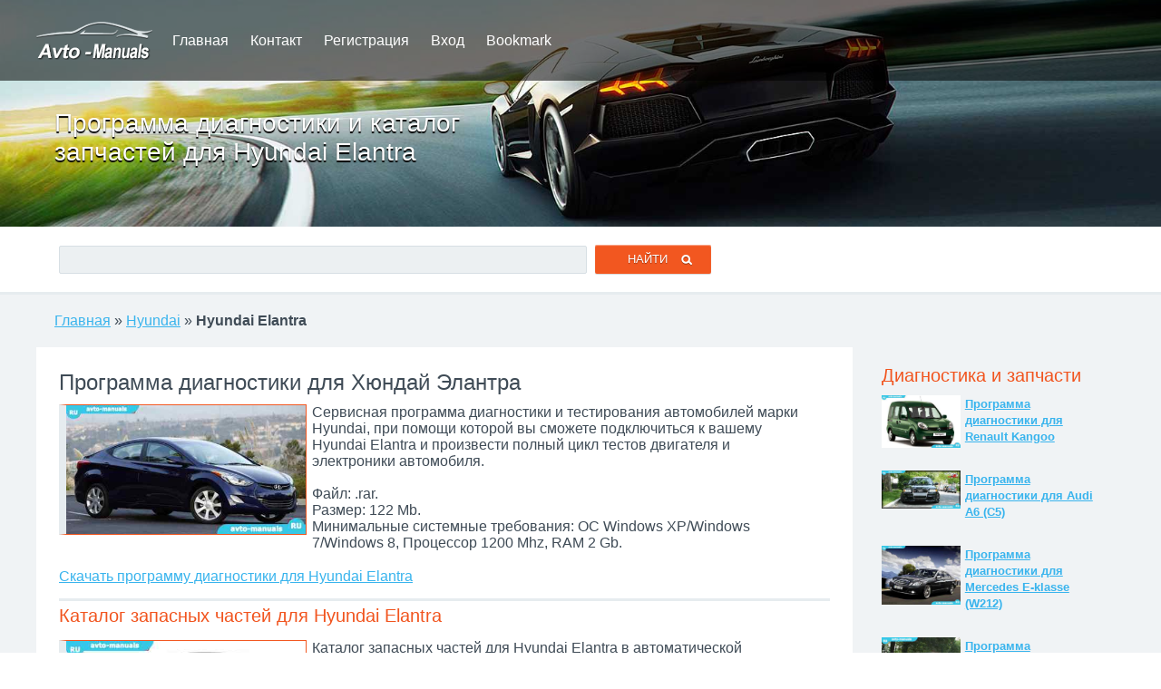

--- FILE ---
content_type: text/html; charset=windows-1251
request_url: https://rbte.ru/389_softdiag_hyundai_elantra.html
body_size: 2881
content:
<!DOCTYPE html>
<html lang="ru">
<head>
<meta name="viewport" content="width=device-width; initial-scale=1.0">
<title>Скачать программу диагностики для Hyundai Elantra</title>
<meta name="description" content="Программа диагностики неисправностей и состояния двигателя для автомобиля Hyundai Elantra. Скачать каталог запасных частей для Хюндай Элантра.">
<meta name="keywords" content="программа диагностики для Hyundai, каталог запасных частей для Хюндай Элантра">
<meta name="robots" content="all">
<link rel="shortcut icon" href="//rbte.ru/favicon.ico" type="image/x-icon">
<link rel="stylesheet" type="text/css" href="//rbte.ru/amn.css">
</head>
<body>
<div class="allma ama1">
	<div id="lnt1">
		<div class="insb1">
			<div class="logo"></div> <a href="/">Главная</a> <a href="//rbte.ru/contact.html" rel="nofollow">Контакт</a> <a href="//rbte.ru/register.html" rel="nofollow">Регистрация</a> <a href="//rbte.ru/signin.html" rel="nofollow">Вход</a> <a href="//rbte.ru/addbookmark.html" rel="nofollow" onclick="return bookmark(this);" title="Добавить сайт в закладки">Bookmark</a>		</div>
	</div>
	<div id="lnt01" class="hi3">
		<div class="insb1">
			<header>
			<h1>Программа диагностики и каталог запчастей для Hyundai Elantra</h1>
			</header>
			<span class="cl1"></span>
		</div>
	</div>
	<div class="insb1">
		<div class="insb2">
						<form id="ffnd1" name="frmfind" action="//rbte.ru/search.html" method="post">
			<p><input class="fndinp" type="text" id="ffn2" name="fndstr" maxlength="25"> <input class="sbm_f1" type="submit" name="sbmff" value="Найти&nbsp;&nbsp;&nbsp;"></p>
			</form>		</div>
	</div>
</div>

<div class="allma ama2">
	<div class="insb1">
		<div class="insb2">
			<p><a class='capm1' href='/'>Главная</a> » <a class='capm1' href='//rbte.ru/hyundai.html'>Hyundai</a> » <b>Hyundai Elantra</b></p>
			<span class='cl1'></span>
			<div id="df888"></div>
		</div>
		
		<div class="l_blk_1">
			<div class="insb2" id="mnlshw">
				<article>
					<header>
					<h2>Программа диагностики для Хюндай Элантра</h2>
					</header>
										<figure>
					<p class="autoimg"><img src='//rbte.ru/carimages/6/3874.jpg' alt='Hyundai Elantra - программа диагностики' title='программа диагностики Hyundai Elantra'></p>
					</figure>
										<p class='dscrpt'>Сервисная программа диагностики и тестирования автомобилей марки Hyundai, при помощи которой вы сможете подключиться к вашему Hyundai Elantra и произвести полный цикл тестов двигателя и электроники автомобиля.
					<br><br>
					Файл: .rar.<br>
					Размер: 122 Mb.<br>
					Минимальные системные требования: ОС Windows XP/Windows 7/Windows 8, Процессор 1200 Mhz, RAM 2 Gb.</p>
					<p class='dwlnks'><a href='//rbte.ru/dwnlds/389_4.html' rel='nofollow' target='_blank'>Скачать программу диагностики для Hyundai Elantra</a></p>
				</article>
				<span class='cl2'></span>
				
				<article>
					<header>
					<h3>Каталог запасных частей для Hyundai Elantra</h3>
					</header>
					<figure>
					<p class='autoimg'><img src='//rbte.ru/carimages/6/3873.jpg' alt='Hyundai Elantra - запчасти' title='Hyundai Elantra - каталог запчастей'></p>
					</figure>
					<p class='dscrpt'>Каталог запасных частей для Hyundai Elantra в автоматической оболочке, с удобнм поиском по производителю, модели, типу двигателя, году выпуска и прочими сервисными функциями. Вы можете производить поиск запасных частей по их сервисному номеру, или названию, а также, по месту их установки. Можно сохраненять условия поиска в избранное, чтбы потом быстро находить нужные запчасти для нужных моделей автомобилей.
					<br><br>
					Файл: .rar<br>
					Размер: 93 Mb.</p>
					<p class='dwlnks'><a href='//rbte.ru/dwnlds/389_3.html' rel='nofollow' target='_blank'>Скачать каталог запчастей для Hyundai Elantra</a></p>
				</article>
				<span class='cl2'></span>
				
				<b>Смотрите также для этой модели:</b><br>
				<a href='//rbte.ru/389_manuals_hyundai_elantra.html'><b>Руководство по ремонту и эксплуатации для Hyundai Elantra</b></a>				
				<span class='cl2'></span>
			
			</div>

			<div class="insb2 ama3">
				<strong>Программы и запчасти для дургих моделей Hyundai</strong>
				<br>
				<ul><li><a href='//rbte.ru/388_softdiag_hyundai_coupe_gk.html'>Программа диагностики и запчасти для Hyundai Coupe GK</a></li>
<li><a href='//rbte.ru/411_softdiag_hyundai_starex.html'>Программа диагностики и запчасти для Hyundai Starex</a></li>
<li><a href='//rbte.ru/396_softdiag_hyundai_h1.html'>Программа диагностики и запчасти для Hyundai H-1</a></li>
<li><a href='//rbte.ru/397_softdiag_hyundai_h100.html'>Программа диагностики и запчасти для Hyundai H100</a></li>
<li><a href='//rbte.ru/398_softdiag_hyundai_h200.html'>Программа диагностики и запчасти для Hyundai H200</a></li>
<li><a href='//rbte.ru/386_softdiag_hyundai_accent.html'>Программа диагностики и запчасти для Hyundai Accent</a></li>
<li><a href='//rbte.ru/413_softdiag_hyundai_tiburon.html'>Программа диагностики и запчасти для Hyundai Tiburon</a></li>
<li><a href='//rbte.ru/390_softdiag_hyundai_equus.html'>Программа диагностики и запчасти для Hyundai Equus</a></li>
<li><a href='//rbte.ru/395_softdiag_hyundai_grandeur.html'>Программа диагностики и запчасти для Hyundai Grandeur</a></li>
<li><a href='//rbte.ru/400_softdiag_hyundai_i20.html'>Программа диагностики и запчасти для Hyundai i20</a></li>
<li><a href='//rbte.ru/406_softdiag_hyundai_s_coupe.html'>Программа диагностики и запчасти для Hyundai S Coupe</a></li>
<li><a href='//rbte.ru/415_softdiag_hyundai_tucson.html'>Программа диагностики и запчасти для Hyundai Tucson</a></li>
</ul>				<span class='cl2'></span>
			</div>

		</div>
		<div class="r_blk_1">
			<div class="insb2">
				<aside>
					<section>
					<h4>Диагностика и запчасти</h4>
					<div class="topauto">
					<img src='//rbte.ru/carimages/12/8140.jpg' alt='Программа диагностики и запчасти для Рено Кангу' title='Программа диагностики  для Renault Kangoo'>
<p><a href='//rbte.ru/815_softdiag_renault_kangoo.html'><b>Программа диагностики для Renault Kangoo</b></a></p>
<span class='cl2'></span>
<img src='//rbte.ru/carimages/1/385.jpg' alt='Программа диагностики и запчасти для Ауди A6 (C5)' title='Программа диагностики  для Audi A6 (C5)'>
<p><a href='//rbte.ru/40_softdiag_audi_a6_c5.html'><b>Программа диагностики для Audi A6 (C5)</b></a></p>
<span class='cl2'></span>
<img src='//rbte.ru/carimages/9/6121.jpg' alt='Программа диагностики и запчасти для Мерседес E-klasse (W212)' title='Программа диагностики  для Mercedes E-klasse (W212)'>
<p><a href='//rbte.ru/614_softdiag_mercedes_eklasse_w212.html'><b>Программа диагностики для Mercedes E-klasse (W212)</b></a></p>
<span class='cl2'></span>
<img src='//rbte.ru/carimages/7/4844.jpg' alt='Программа диагностики и запчасти для Киа Сид' title='Программа диагностики  для KIA Ceed'>
<p><a href='//rbte.ru/486_softdiag_kia_ceed.html'><b>Программа диагностики для KIA Ceed</b></a></p>
<span class='cl2'></span>
					</div>
					</section>
					<br>
					<section>
					<h4>Популярные авто</h4>
					<div class="topauto">
					<img src='//rbte.ru/carimages/13/8431.jpg' alt='Руководство по эксплуатации Рено Трафик' title='Руководство по эксплуатации Renault Trafic'>
<p><a href='//rbte.ru/845_manuals_renault_trafic.html'><b>Руководство по ремонту Renault Trafic</b></a></p>
<span class='cl2'></span>
<img src='//rbte.ru/carimages/10/6995.jpg' alt='Руководство по эксплуатации Ниссан Кашкай' title='Руководство по эксплуатации Nissan Qashqai'>
<p><a href='//rbte.ru/701_manuals_nissan_qashqai.html'><b>Руководство по ремонту Nissan Qashqai</b></a></p>
<span class='cl2'></span>
<img src='//rbte.ru/carimages/15/10138.jpg' alt='Руководство по эксплуатации Фольксваген Тигуан' title='Руководство по эксплуатации Volkswagen Tiguan'>
<p><a href='//rbte.ru/1015_manuals_volkswagen_tiguan.html'><b>Руководство по ремонту Volkswagen Tiguan</b></a></p>
<span class='cl2'></span>
<img src='//rbte.ru/carimages/10/6741.jpg' alt='Руководство по эксплуатации Ниссан Альмера Тино' title='Руководство по эксплуатации Nissan Almera Tino'>
<p><a href='//rbte.ru/676_manuals_nissan_almera_tino.html'><b>Руководство по ремонту Nissan Almera Tino</b></a></p>
<span class='cl2'></span>
					</div>
					</section>
					<span class="cl1"></span>
				</aside>
			</div>
		</div>
		<span class="cl1"></span>
	
	</div>
</div>

<footer>
<div id="ftr1">
	<div class="insb1">
		<div class="insb2">
			<center>Все парва сохранены! | &copy; 2010-2026 rbte.ru | <a href="//rbte.ru/sitemap.html">Sitemap</a></center>
			<div id="ftr2">
				<script type="text/javascript" src="//rbte.ru/js/share.js"></script>
			</div>
			<div class="cntr356">
				<noindex><script type="text/javascript"><!--
document.write("<a href='http://www.liveinternet.ru/click' "+
"target=_blank><img src='//counter.yadro.ru/hit?t44.3;r"+
escape(document.referrer)+((typeof(screen)=="undefined")?"":
";s"+screen.width+"*"+screen.height+"*"+(screen.colorDepth?
screen.colorDepth:screen.pixelDepth))+";u"+escape(document.URL)+
";"+Math.random()+
"' alt='' title='LiveInternet' "+
"border='0' width='31' height='31'><\/a>")
//--></script></noindex>
			</div>
		</div>
	</div>
</div>
</footer><script src='//rbte.ru/js/menu.js'></script>
<script src='//rbte.ru/js/07.js' async></script></body>
</html>
